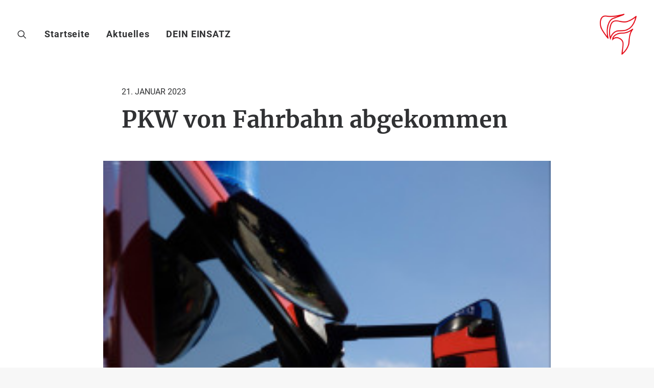

--- FILE ---
content_type: text/html; charset=UTF-8
request_url: https://www.feuerwehr-memmingen.de/einsatzberichte/7119-pkw-von-fahrbahn-abgekommen/
body_size: 15294
content:
<!DOCTYPE html>
<html class="no-touch" lang="de" xmlns="http://www.w3.org/1999/xhtml">
<head>
<meta http-equiv="Content-Type" content="text/html; charset=UTF-8">
<meta name="viewport" content="width=device-width, initial-scale=1">
<link rel="profile" href="https://gmpg.org/xfn/11">
<link rel="pingback" href="https://www.feuerwehr-memmingen.de/xmlrpc.php">
<title>PKW von Fahrbahn abgekommen – Feuerwehr Memmingen</title>
<meta name="robots" content="max-snippet:400,max-image-preview:standard,max-video-preview:100" />
<link rel="canonical" href="https://www.feuerwehr-memmingen.de/einsatzberichte/7119-pkw-von-fahrbahn-abgekommen/" />
<meta name="description" content="VU kurz vor Parkplatz Buxheim, Vorsicht Fahrbahnglätte, fragl. einmal verletzt…" />
<meta name="theme-color" content="#e30613" />
<meta property="og:type" content="article" />
<meta property="og:locale" content="de_DE" />
<meta property="og:site_name" content="Feuerwehr Memmingen" />
<meta property="og:title" content="PKW von Fahrbahn abgekommen" />
<meta property="og:description" content="VU kurz vor Parkplatz Buxheim, Vorsicht Fahrbahnglätte, fragl. einmal verletzt…" />
<meta property="og:url" content="https://www.feuerwehr-memmingen.de/einsatzberichte/7119-pkw-von-fahrbahn-abgekommen/" />
<meta property="og:image" content="https://www.feuerwehr-memmingen.de/wp-content/uploads/2022/03/MG_3411-scaled-e1651606072993.jpg" />
<meta property="og:image:width" content="1708" />
<meta property="og:image:height" content="1286" />
<meta property="article:published_time" content="2023-01-21" />
<meta property="article:modified_time" content="2023-01-23" />
<meta property="article:author" content="https://www.facebook.com/Feuerwehr.Memmingen" />
<meta property="article:publisher" content="https://www.facebook.com/Feuerwehr.Memmingen" />
<meta name="twitter:card" content="summary_large_image" />
<meta name="twitter:site" content="@FFMemmingen" />
<meta name="twitter:creator" content="@FFMemmingen" />
<meta name="twitter:title" content="PKW von Fahrbahn abgekommen" />
<meta name="twitter:description" content="VU kurz vor Parkplatz Buxheim, Vorsicht Fahrbahnglätte, fragl. einmal verletzt…" />
<meta name="twitter:image" content="https://www.feuerwehr-memmingen.de/wp-content/uploads/2022/03/MG_3411-scaled-e1651606072993.jpg" />
<meta name="google-site-verification" content="HZyKP81-lsbVmMCXqhaFTWRNregbblc4_ZHoF1sPUyQ" />
<script type="application/ld+json">{"@context":"https://schema.org","@graph":[{"@type":"WebSite","@id":"https://www.feuerwehr-memmingen.de/#/schema/WebSite","url":"https://www.feuerwehr-memmingen.de/","name":"Feuerwehr Memmingen","description":"Ehrenamtlich im Einsatz. Seit 1860.","inLanguage":"de","potentialAction":{"@type":"SearchAction","target":{"@type":"EntryPoint","urlTemplate":"https://www.feuerwehr-memmingen.de/search/{search_term_string}/"},"query-input":"required name=search_term_string"},"publisher":{"@type":"Organization","@id":"https://www.feuerwehr-memmingen.de/#/schema/Organization","name":"Feuerwehr Memmingen","url":"https://www.feuerwehr-memmingen.de/","sameAs":["https://www.facebook.com/Feuerwehr.Memmingen/","https://twitter.com/FFMemmingen","https://www.instagram.com/feuerwehr_memmingen/","https://www.youtube.com/channel/UCkuhODfZisKhrWJI075UO3Q","https://sueden.social/@FeuerwehrMemmingen"],"logo":{"@type":"ImageObject","url":"https://www.feuerwehr-memmingen.de/wp-content/uploads/2022/03/cropped-icon.png","contentUrl":"https://www.feuerwehr-memmingen.de/wp-content/uploads/2022/03/cropped-icon.png","width":512,"height":512}}},{"@type":"WebPage","@id":"https://www.feuerwehr-memmingen.de/einsatzberichte/7119-pkw-von-fahrbahn-abgekommen/","url":"https://www.feuerwehr-memmingen.de/einsatzberichte/7119-pkw-von-fahrbahn-abgekommen/","name":"PKW von Fahrbahn abgekommen – Feuerwehr Memmingen","description":"VU kurz vor Parkplatz Buxheim, Vorsicht Fahrbahnglätte, fragl. einmal verletzt…","inLanguage":"de","isPartOf":{"@id":"https://www.feuerwehr-memmingen.de/#/schema/WebSite"},"breadcrumb":{"@type":"BreadcrumbList","@id":"https://www.feuerwehr-memmingen.de/#/schema/BreadcrumbList","itemListElement":[{"@type":"ListItem","position":1,"item":"https://www.feuerwehr-memmingen.de/","name":"Feuerwehr Memmingen"},{"@type":"ListItem","position":2,"item":"https://www.feuerwehr-memmingen.de/einsatzberichte/","name":"Einsatzberichte-Archiv"},{"@type":"ListItem","position":3,"item":"https://www.feuerwehr-memmingen.de/kategorie/neuigkeiten/","name":"Kategorie: Neuigkeiten"},{"@type":"ListItem","position":4,"name":"PKW von Fahrbahn abgekommen"}]},"potentialAction":{"@type":"ReadAction","target":"https://www.feuerwehr-memmingen.de/einsatzberichte/7119-pkw-von-fahrbahn-abgekommen/"},"datePublished":"2023-01-21","dateModified":"2023-01-23","author":{"@type":"Person","@id":"https://www.feuerwehr-memmingen.de/#/schema/Person/e3e054f7961185e26033a0c5ee44578b","name":"Einsatz-Bot"}}]}</script>
<link rel='dns-prefetch' href='//www.feuerwehr-memmingen.de' />
<link rel="alternate" type="application/rss+xml" title="Freiwillige Feuerwehr Memmingen &raquo; Feed" href="https://www.feuerwehr-memmingen.de/feed/" />
<link rel="alternate" type="application/rss+xml" title="Freiwillige Feuerwehr Memmingen &raquo; Kommentar-Feed" href="https://www.feuerwehr-memmingen.de/comments/feed/" />
<style id='wp-img-auto-sizes-contain-inline-css' type='text/css'>
img:is([sizes=auto i],[sizes^="auto," i]){contain-intrinsic-size:3000px 1500px}
/*# sourceURL=wp-img-auto-sizes-contain-inline-css */
</style>
<style id='classic-theme-styles-inline-css' type='text/css'>
/*! This file is auto-generated */
.wp-block-button__link{color:#fff;background-color:#32373c;border-radius:9999px;box-shadow:none;text-decoration:none;padding:calc(.667em + 2px) calc(1.333em + 2px);font-size:1.125em}.wp-block-file__button{background:#32373c;color:#fff;text-decoration:none}
/*# sourceURL=/wp-includes/css/classic-themes.min.css */
</style>
<link rel='stylesheet' id='uncode-privacy-css' href='https://www.feuerwehr-memmingen.de/wp-content/plugins/uncode-privacy/assets/css/uncode-privacy-public.css?ver=2.2.7' type='text/css' media='all' />
<link rel='stylesheet' id='einsatzverwaltung-font-awesome-css' href='https://www.feuerwehr-memmingen.de/wp-content/plugins/einsatzverwaltung/font-awesome/css/fontawesome.min.css?ver=6.2.1' type='text/css' media='all' />
<link rel='stylesheet' id='einsatzverwaltung-font-awesome-solid-css' href='https://www.feuerwehr-memmingen.de/wp-content/plugins/einsatzverwaltung/font-awesome/css/solid.min.css?ver=6.2.1' type='text/css' media='all' />
<link rel='stylesheet' id='einsatzverwaltung-frontend-css' href='https://www.feuerwehr-memmingen.de/wp-content/plugins/einsatzverwaltung/css/style-frontend.css?ver=1.12.0' type='text/css' media='all' />
<style id='einsatzverwaltung-frontend-inline-css' type='text/css'>
.einsatzverwaltung-reportlist tr.report:nth-child(even) { background-color: #eee; }
/*# sourceURL=einsatzverwaltung-frontend-inline-css */
</style>
<link rel='stylesheet' id='uncode-style-css' href='https://www.feuerwehr-memmingen.de/wp-content/themes/uncode/library/css/style.css?ver=2.9.3.3' type='text/css' media='all' />
<style id='uncode-style-inline-css' type='text/css'>

@media (max-width: 959px) { .navbar-brand > * { height: 60px !important;}}
@media (min-width: 960px) { .limit-width { max-width: 1200px; margin: auto;}}
body.menu-custom-padding .col-lg-0.logo-container, body.menu-custom-padding .col-lg-2.logo-container, body.menu-custom-padding .col-lg-12 .logo-container, body.menu-custom-padding .col-lg-4.logo-container { padding-top: 27px; padding-bottom: 27px; }
body.menu-custom-padding .col-lg-0.logo-container.shrinked, body.menu-custom-padding .col-lg-2.logo-container.shrinked, body.menu-custom-padding .col-lg-12 .logo-container.shrinked, body.menu-custom-padding .col-lg-4.logo-container.shrinked { padding-top: 18px; padding-bottom: 18px; }
@media (max-width: 959px) { body.menu-custom-padding .menu-container .logo-container { padding-top: 18px !important; padding-bottom: 18px !important; } }
#changer-back-color { transition: background-color 1000ms cubic-bezier(0.25, 1, 0.5, 1) !important; } #changer-back-color > div { transition: opacity 1000ms cubic-bezier(0.25, 1, 0.5, 1) !important; } body.bg-changer-init.disable-hover .main-wrapper .style-light,  body.bg-changer-init.disable-hover .main-wrapper .style-light h1,  body.bg-changer-init.disable-hover .main-wrapper .style-light h2, body.bg-changer-init.disable-hover .main-wrapper .style-light h3, body.bg-changer-init.disable-hover .main-wrapper .style-light h4, body.bg-changer-init.disable-hover .main-wrapper .style-light h5, body.bg-changer-init.disable-hover .main-wrapper .style-light h6, body.bg-changer-init.disable-hover .main-wrapper .style-light a, body.bg-changer-init.disable-hover .main-wrapper .style-dark, body.bg-changer-init.disable-hover .main-wrapper .style-dark h1, body.bg-changer-init.disable-hover .main-wrapper .style-dark h2, body.bg-changer-init.disable-hover .main-wrapper .style-dark h3, body.bg-changer-init.disable-hover .main-wrapper .style-dark h4, body.bg-changer-init.disable-hover .main-wrapper .style-dark h5, body.bg-changer-init.disable-hover .main-wrapper .style-dark h6, body.bg-changer-init.disable-hover .main-wrapper .style-dark a { transition: color 1000ms cubic-bezier(0.25, 1, 0.5, 1) !important; }
/*# sourceURL=uncode-style-inline-css */
</style>
<link rel='stylesheet' id='uncode-icons-css' href='https://www.feuerwehr-memmingen.de/wp-content/themes/uncode/library/css/uncode-icons.css?ver=2.9.3.3' type='text/css' media='all' />
<link rel='stylesheet' id='uncode-custom-style-css' href='https://www.feuerwehr-memmingen.de/wp-content/themes/uncode/library/css/style-custom.css?ver=2.9.3.3' type='text/css' media='all' />
<style id='uncode-custom-style-inline-css' type='text/css'>
.mt-0, .fontsize-counter {margin-top:0 !important;}.counter-suffix {padding-left:10px;}.icon-text-align-middle .icon-box-content {vertical-align:middle;}.ilightbox-title { font-size:18px !important; font-weight:bold;}.ilightbox-caption {font-size:16px !important;}.ilightbox-image {max-height:95% !important;max-width:95% !important;display:block;margin:auto !important;}.crisp-image img, .crisp-image .background-element .background-inner {image-rendering:optimizequality;image-rendering:-webkit-optimize-contrast;image-rendering:optimize-contrast;}body.single-einsatz article.einsatz .post-content .row-container:last-of-type {display:none;}body.single-einsatz article.einsatz .post-content .row-container:first-of-type hr {display:none;}.tmb-no-bg.tmb .t-entry-text .t-entry-text-tc {padding-top:15px;}article.post .post-content a {text-decoration:underline;}article.post .post-content a:hover, article.post .post-content a:active,article.post .post-content a:focus,article.post .post-content a:focus-visible {text-decoration:underline;text-decoration-style:dotted;}.mowas .widgettitle {display:none;}.mowas ul {list-style-type:none !important;}.t-entry-meta.t-entry-type {display:none;}.t-entry-member-social .fa {font-size:2em;}@media (max-width:959px) {body.menu-mobile-centered .main-menu-container ul.menu-smart li.menu-item > a {padding-top:10px !important;padding-bottom:10px !important;}}@media print {@page {size:a3;margin:2.5cm;}p {color:#000;}}.blob {display:inline-block;position:relative;vertical-align:baseline;background:#e30613;border-radius:50%;margin:auto 25px;height:10px;width:10px;top:-5px;box-shadow:0 0 0 0 rgba(227, 6, 19, 1);transform:scale(1);animation:pulse 2s infinite;}@keyframes pulse {0% {transform:scale(0.9);box-shadow:0 0 0 0 rgba(227, 6, 19, 0.7);}70% {transform:scale(1);box-shadow:0 0 0 20px rgba(227, 6, 19, 0);}100% {transform:scale(0.8);box-shadow:0 0 0 0 rgba(227, 6, 19, 0);}}.floating-sidebar {position:fixed;right:0;top:50vh;z-index:1000;transform:translateY(-50%);display:flex;flex-direction:column;align-items:flex-end;}.uncode-close-offcanvas-mobile {display:none;}.im-einsatz .headings-style, .im-einsatz h1, .im-einsatz h2, .im-einsatz h3, .im-einsatz h4, .im-einsatz h5, .im-einsatz h6, .im-einsatz .heading-text > p, .im-einsatz .tmb .t-entry .t-entry-cat, .im-einsatz .tmb .t-entry .t-entry-title, .im-einsatz .tmb .t-entry .t-entry-table-typography, .im-einsatz .vc_pie_chart .vc_pie_chart_value, .im-einsatz ul.dwls_search_results .daves-wordpress-live-search_title .search-title {font-family:'Montserrat', 'Arial Black', 'Arial Bold', Arial, sans-serif !important;}
/*# sourceURL=uncode-custom-style-inline-css */
</style>
<link rel='stylesheet' id='child-style-css' href='https://www.feuerwehr-memmingen.de/wp-content/themes/uncode-child/style.css' type='text/css' media='all' />
<script type="text/javascript" src="https://www.feuerwehr-memmingen.de/wp-content/plugins/einsatzverwaltung/js/reportlist.js?ver=6.9" id="einsatzverwaltung-reportlist-js"></script>
<script type="text/javascript" src="/wp-content/themes/uncode/library/js/ai-uncode.min.js" id="uncodeAI" data-async='true' data-home="/" data-path="/" data-breakpoints-images="258,516,720,1032,1440,2064,2880" id="ai-uncode-js"></script>
<script type="text/javascript" id="uncode-init-js-extra">
/* <![CDATA[ */
var SiteParameters = {"days":"days","hours":"hours","minutes":"minutes","seconds":"seconds","constant_scroll":"on","scroll_speed":"4","parallax_factor":"0.25","loading":"Loading\u2026","slide_name":"slide","slide_footer":"footer","ajax_url":"https://www.feuerwehr-memmingen.de/wp-admin/admin-ajax.php","nonce_adaptive_images":"9248bd5b5f","nonce_srcset_async":"aa3f69af63","enable_debug":"","block_mobile_videos":"","is_frontend_editor":"","main_width":["1200","px"],"mobile_parallax_allowed":"","listen_for_screen_update":"1","wireframes_plugin_active":"1","sticky_elements":"off","resize_quality":"90","register_metadata":"","bg_changer_time":"1000","update_wc_fragments":"1","optimize_shortpixel_image":"","menu_mobile_offcanvas_gap":"45","custom_cursor_selector":"[href], .trigger-overlay, .owl-next, .owl-prev, .owl-dot, input[type=\"submit\"], input[type=\"checkbox\"], button[type=\"submit\"], a[class^=\"ilightbox\"], .ilightbox-thumbnail, .ilightbox-prev, .ilightbox-next, .overlay-close, .unmodal-close, .qty-inset \u003E span, .share-button li, .uncode-post-titles .tmb.tmb-click-area, .btn-link, .tmb-click-row .t-inside, .lg-outer button, .lg-thumb img, a[data-lbox], .uncode-close-offcanvas-overlay, .uncode-nav-next, .uncode-nav-prev, .uncode-nav-index","mobile_parallax_animation":"","lbox_enhanced":"","native_media_player":"1","vimeoPlayerParams":"?autoplay=0","ajax_filter_key_search":"key","ajax_filter_key_unfilter":"unfilter","index_pagination_disable_scroll":"","index_pagination_scroll_to":"","uncode_wc_popup_cart_qty":"","disable_hover_hack":"","uncode_nocookie":"","menuHideOnClick":"1","smoothScroll":"off","smoothScrollDisableHover":"","smoothScrollQuery":"960","uncode_force_onepage_dots":"","uncode_smooth_scroll_safe":"","uncode_lb_add_galleries":", .gallery","uncode_lb_add_items":", .gallery .gallery-item a","uncode_prev_label":"Previous","uncode_next_label":"Next","uncode_slide_label":"Slide","uncode_share_label":"Share on %","uncode_has_ligatures":"","uncode_is_accessible":"","uncode_adaptive":"1","ai_breakpoints":"258,516,720,1032,1440,2064,2880","uncode_adaptive_async":"1","uncode_limit_width":"1200px"};
//# sourceURL=uncode-init-js-extra
/* ]]> */
</script>
<script type="text/javascript" src="https://www.feuerwehr-memmingen.de/wp-content/themes/uncode/library/js/init.min.js?ver=2.9.3.3" id="uncode-init-js"></script>
<script></script><link rel="https://api.w.org/" href="https://www.feuerwehr-memmingen.de/wp-json/" /><link rel="alternate" title="JSON" type="application/json" href="https://www.feuerwehr-memmingen.de/wp-json/wp/v2/einsatz/7119" /><link rel="EditURI" type="application/rsd+xml" title="RSD" href="https://www.feuerwehr-memmingen.de/xmlrpc.php?rsd" />
<link rel="icon" href="https://www.feuerwehr-memmingen.de/wp-content/uploads/2022/03/cropped-icon-32x32.png" sizes="32x32" />
<link rel="icon" href="https://www.feuerwehr-memmingen.de/wp-content/uploads/2022/03/cropped-icon-192x192.png" sizes="192x192" />
<link rel="apple-touch-icon" href="https://www.feuerwehr-memmingen.de/wp-content/uploads/2022/03/cropped-icon-180x180.png" />
<meta name="msapplication-TileImage" content="https://www.feuerwehr-memmingen.de/wp-content/uploads/2022/03/cropped-icon-270x270.png" />
<noscript><style> .wpb_animate_when_almost_visible { opacity: 1; }</style></noscript><style id='global-styles-inline-css' type='text/css'>
:root{--wp--preset--aspect-ratio--square: 1;--wp--preset--aspect-ratio--4-3: 4/3;--wp--preset--aspect-ratio--3-4: 3/4;--wp--preset--aspect-ratio--3-2: 3/2;--wp--preset--aspect-ratio--2-3: 2/3;--wp--preset--aspect-ratio--16-9: 16/9;--wp--preset--aspect-ratio--9-16: 9/16;--wp--preset--color--black: #000000;--wp--preset--color--cyan-bluish-gray: #abb8c3;--wp--preset--color--white: #ffffff;--wp--preset--color--pale-pink: #f78da7;--wp--preset--color--vivid-red: #cf2e2e;--wp--preset--color--luminous-vivid-orange: #ff6900;--wp--preset--color--luminous-vivid-amber: #fcb900;--wp--preset--color--light-green-cyan: #7bdcb5;--wp--preset--color--vivid-green-cyan: #00d084;--wp--preset--color--pale-cyan-blue: #8ed1fc;--wp--preset--color--vivid-cyan-blue: #0693e3;--wp--preset--color--vivid-purple: #9b51e0;--wp--preset--gradient--vivid-cyan-blue-to-vivid-purple: linear-gradient(135deg,rgb(6,147,227) 0%,rgb(155,81,224) 100%);--wp--preset--gradient--light-green-cyan-to-vivid-green-cyan: linear-gradient(135deg,rgb(122,220,180) 0%,rgb(0,208,130) 100%);--wp--preset--gradient--luminous-vivid-amber-to-luminous-vivid-orange: linear-gradient(135deg,rgb(252,185,0) 0%,rgb(255,105,0) 100%);--wp--preset--gradient--luminous-vivid-orange-to-vivid-red: linear-gradient(135deg,rgb(255,105,0) 0%,rgb(207,46,46) 100%);--wp--preset--gradient--very-light-gray-to-cyan-bluish-gray: linear-gradient(135deg,rgb(238,238,238) 0%,rgb(169,184,195) 100%);--wp--preset--gradient--cool-to-warm-spectrum: linear-gradient(135deg,rgb(74,234,220) 0%,rgb(151,120,209) 20%,rgb(207,42,186) 40%,rgb(238,44,130) 60%,rgb(251,105,98) 80%,rgb(254,248,76) 100%);--wp--preset--gradient--blush-light-purple: linear-gradient(135deg,rgb(255,206,236) 0%,rgb(152,150,240) 100%);--wp--preset--gradient--blush-bordeaux: linear-gradient(135deg,rgb(254,205,165) 0%,rgb(254,45,45) 50%,rgb(107,0,62) 100%);--wp--preset--gradient--luminous-dusk: linear-gradient(135deg,rgb(255,203,112) 0%,rgb(199,81,192) 50%,rgb(65,88,208) 100%);--wp--preset--gradient--pale-ocean: linear-gradient(135deg,rgb(255,245,203) 0%,rgb(182,227,212) 50%,rgb(51,167,181) 100%);--wp--preset--gradient--electric-grass: linear-gradient(135deg,rgb(202,248,128) 0%,rgb(113,206,126) 100%);--wp--preset--gradient--midnight: linear-gradient(135deg,rgb(2,3,129) 0%,rgb(40,116,252) 100%);--wp--preset--font-size--small: 13px;--wp--preset--font-size--medium: 20px;--wp--preset--font-size--large: 36px;--wp--preset--font-size--x-large: 42px;--wp--preset--spacing--20: 0.44rem;--wp--preset--spacing--30: 0.67rem;--wp--preset--spacing--40: 1rem;--wp--preset--spacing--50: 1.5rem;--wp--preset--spacing--60: 2.25rem;--wp--preset--spacing--70: 3.38rem;--wp--preset--spacing--80: 5.06rem;--wp--preset--shadow--natural: 6px 6px 9px rgba(0, 0, 0, 0.2);--wp--preset--shadow--deep: 12px 12px 50px rgba(0, 0, 0, 0.4);--wp--preset--shadow--sharp: 6px 6px 0px rgba(0, 0, 0, 0.2);--wp--preset--shadow--outlined: 6px 6px 0px -3px rgb(255, 255, 255), 6px 6px rgb(0, 0, 0);--wp--preset--shadow--crisp: 6px 6px 0px rgb(0, 0, 0);}:where(.is-layout-flex){gap: 0.5em;}:where(.is-layout-grid){gap: 0.5em;}body .is-layout-flex{display: flex;}.is-layout-flex{flex-wrap: wrap;align-items: center;}.is-layout-flex > :is(*, div){margin: 0;}body .is-layout-grid{display: grid;}.is-layout-grid > :is(*, div){margin: 0;}:where(.wp-block-columns.is-layout-flex){gap: 2em;}:where(.wp-block-columns.is-layout-grid){gap: 2em;}:where(.wp-block-post-template.is-layout-flex){gap: 1.25em;}:where(.wp-block-post-template.is-layout-grid){gap: 1.25em;}.has-black-color{color: var(--wp--preset--color--black) !important;}.has-cyan-bluish-gray-color{color: var(--wp--preset--color--cyan-bluish-gray) !important;}.has-white-color{color: var(--wp--preset--color--white) !important;}.has-pale-pink-color{color: var(--wp--preset--color--pale-pink) !important;}.has-vivid-red-color{color: var(--wp--preset--color--vivid-red) !important;}.has-luminous-vivid-orange-color{color: var(--wp--preset--color--luminous-vivid-orange) !important;}.has-luminous-vivid-amber-color{color: var(--wp--preset--color--luminous-vivid-amber) !important;}.has-light-green-cyan-color{color: var(--wp--preset--color--light-green-cyan) !important;}.has-vivid-green-cyan-color{color: var(--wp--preset--color--vivid-green-cyan) !important;}.has-pale-cyan-blue-color{color: var(--wp--preset--color--pale-cyan-blue) !important;}.has-vivid-cyan-blue-color{color: var(--wp--preset--color--vivid-cyan-blue) !important;}.has-vivid-purple-color{color: var(--wp--preset--color--vivid-purple) !important;}.has-black-background-color{background-color: var(--wp--preset--color--black) !important;}.has-cyan-bluish-gray-background-color{background-color: var(--wp--preset--color--cyan-bluish-gray) !important;}.has-white-background-color{background-color: var(--wp--preset--color--white) !important;}.has-pale-pink-background-color{background-color: var(--wp--preset--color--pale-pink) !important;}.has-vivid-red-background-color{background-color: var(--wp--preset--color--vivid-red) !important;}.has-luminous-vivid-orange-background-color{background-color: var(--wp--preset--color--luminous-vivid-orange) !important;}.has-luminous-vivid-amber-background-color{background-color: var(--wp--preset--color--luminous-vivid-amber) !important;}.has-light-green-cyan-background-color{background-color: var(--wp--preset--color--light-green-cyan) !important;}.has-vivid-green-cyan-background-color{background-color: var(--wp--preset--color--vivid-green-cyan) !important;}.has-pale-cyan-blue-background-color{background-color: var(--wp--preset--color--pale-cyan-blue) !important;}.has-vivid-cyan-blue-background-color{background-color: var(--wp--preset--color--vivid-cyan-blue) !important;}.has-vivid-purple-background-color{background-color: var(--wp--preset--color--vivid-purple) !important;}.has-black-border-color{border-color: var(--wp--preset--color--black) !important;}.has-cyan-bluish-gray-border-color{border-color: var(--wp--preset--color--cyan-bluish-gray) !important;}.has-white-border-color{border-color: var(--wp--preset--color--white) !important;}.has-pale-pink-border-color{border-color: var(--wp--preset--color--pale-pink) !important;}.has-vivid-red-border-color{border-color: var(--wp--preset--color--vivid-red) !important;}.has-luminous-vivid-orange-border-color{border-color: var(--wp--preset--color--luminous-vivid-orange) !important;}.has-luminous-vivid-amber-border-color{border-color: var(--wp--preset--color--luminous-vivid-amber) !important;}.has-light-green-cyan-border-color{border-color: var(--wp--preset--color--light-green-cyan) !important;}.has-vivid-green-cyan-border-color{border-color: var(--wp--preset--color--vivid-green-cyan) !important;}.has-pale-cyan-blue-border-color{border-color: var(--wp--preset--color--pale-cyan-blue) !important;}.has-vivid-cyan-blue-border-color{border-color: var(--wp--preset--color--vivid-cyan-blue) !important;}.has-vivid-purple-border-color{border-color: var(--wp--preset--color--vivid-purple) !important;}.has-vivid-cyan-blue-to-vivid-purple-gradient-background{background: var(--wp--preset--gradient--vivid-cyan-blue-to-vivid-purple) !important;}.has-light-green-cyan-to-vivid-green-cyan-gradient-background{background: var(--wp--preset--gradient--light-green-cyan-to-vivid-green-cyan) !important;}.has-luminous-vivid-amber-to-luminous-vivid-orange-gradient-background{background: var(--wp--preset--gradient--luminous-vivid-amber-to-luminous-vivid-orange) !important;}.has-luminous-vivid-orange-to-vivid-red-gradient-background{background: var(--wp--preset--gradient--luminous-vivid-orange-to-vivid-red) !important;}.has-very-light-gray-to-cyan-bluish-gray-gradient-background{background: var(--wp--preset--gradient--very-light-gray-to-cyan-bluish-gray) !important;}.has-cool-to-warm-spectrum-gradient-background{background: var(--wp--preset--gradient--cool-to-warm-spectrum) !important;}.has-blush-light-purple-gradient-background{background: var(--wp--preset--gradient--blush-light-purple) !important;}.has-blush-bordeaux-gradient-background{background: var(--wp--preset--gradient--blush-bordeaux) !important;}.has-luminous-dusk-gradient-background{background: var(--wp--preset--gradient--luminous-dusk) !important;}.has-pale-ocean-gradient-background{background: var(--wp--preset--gradient--pale-ocean) !important;}.has-electric-grass-gradient-background{background: var(--wp--preset--gradient--electric-grass) !important;}.has-midnight-gradient-background{background: var(--wp--preset--gradient--midnight) !important;}.has-small-font-size{font-size: var(--wp--preset--font-size--small) !important;}.has-medium-font-size{font-size: var(--wp--preset--font-size--medium) !important;}.has-large-font-size{font-size: var(--wp--preset--font-size--large) !important;}.has-x-large-font-size{font-size: var(--wp--preset--font-size--x-large) !important;}
/*# sourceURL=global-styles-inline-css */
</style>
</head>
<body class="wp-singular einsatz-template-default single single-einsatz postid-7119 wp-theme-uncode wp-child-theme-uncode-child  style-color-lxmt-bg group-blog hormenu-position-right megamenu-full-submenu hmenu hmenu-position-right header-full-width main-center-align menu-mobile-transparent menu-custom-padding textual-accent-color menu-sticky-mobile menu-mobile-centered mobile-parallax-not-allowed ilb-no-bounce unreg adaptive-images-async qw-body-scroll-disabled no-qty-fx wpb-js-composer js-comp-ver-8.4.1 vc_responsive" data-border="0">

			<div id="vh_layout_help"></div><div class="body-borders" data-border="0"><div class="top-border body-border-shadow"></div><div class="right-border body-border-shadow"></div><div class="bottom-border body-border-shadow"></div><div class="left-border body-border-shadow"></div><div class="top-border style-light-bg"></div><div class="right-border style-light-bg"></div><div class="bottom-border style-light-bg"></div><div class="left-border style-light-bg"></div></div>	<div class="box-wrapper">
		<div class="box-container">
		<script type="text/javascript" id="initBox">UNCODE.initBox();</script>
		<div class="menu-wrapper menu-sticky-mobile menu-no-arrows">
													
													<header id="masthead" class="navbar menu-primary menu-light submenu-dark menu-transparent menu-add-padding style-light-original single-h-padding menu-absolute menu-with-logo">
														<div class="menu-container style-color-xsdn-bg menu-no-borders" role="navigation">
															<div class="row-menu">
																<div class="row-menu-inner">
																	<div id="logo-container-mobile" class="col-lg-0 logo-container middle">
																		<div id="main-logo" class="navbar-header style-light">
																			<a href="https://www.feuerwehr-memmingen.de/" class="navbar-brand" data-padding-shrink ="18" data-minheight="20" aria-label="Freiwillige Feuerwehr Memmingen"><div class="logo-image main-logo  logo-light" data-maxheight="80" style="height: 80px;"><img decoding="async" src="https://www.feuerwehr-memmingen.de/wp-content/uploads/2022/03/flammen_light.png" alt="Flammen" width="200" height="222" class="img-responsive" /></div><div class="logo-image main-logo  logo-dark" data-maxheight="80" style="height: 80px;display:none;"><img decoding="async" src="https://www.feuerwehr-memmingen.de/wp-content/uploads/2022/03/flammen_dark.png" alt="Flammen" width="200" height="222" class="img-responsive" /></div></a>
																		</div>
																		<div class="mmb-container"><div class="mobile-additional-icons"></div><div class="mobile-menu-button mobile-menu-button-light lines-button"><span class="lines"><span></span></span></div></div>
																	</div>
																	<div class="col-lg-12 main-menu-container middle">
																		<div class="menu-horizontal ">
																			<div class="menu-horizontal-inner">
																				<div class="nav navbar-nav navbar-main navbar-nav-first"><ul id="menu-header" class="menu-primary-inner menu-smart sm" role="menu"><li role="menuitem"  id="menu-item-1507" class="menu-item menu-item-type-post_type menu-item-object-page menu-item-home menu-item-1507 menu-item-link"><a title="Über uns" href="https://www.feuerwehr-memmingen.de/">Startseite<i class="fa fa-angle-right fa-dropdown"></i></a></li>
<li role="menuitem"  id="menu-item-1506" class="menu-item menu-item-type-post_type menu-item-object-page menu-item-1506 menu-item-link"><a title="Aktuelle Nachrichten" href="https://www.feuerwehr-memmingen.de/aktuelles/">Aktuelles<i class="fa fa-angle-right fa-dropdown"></i></a></li>
<li role="menuitem"  id="menu-item-13841" class="menu-item menu-item-type-post_type menu-item-object-page menu-item-13841 menu-item-link"><a href="https://www.feuerwehr-memmingen.de/dein-einsatz/">DEIN EINSATZ<i class="fa fa-angle-right fa-dropdown"></i></a></li>
</ul></div><div class="uncode-close-offcanvas-mobile lines-button close navbar-mobile-el"><span class="lines"></span></div><div class="nav navbar-nav navbar-nav-last navbar-extra-icons"><ul class="menu-smart sm menu-icons menu-smart-social" role="menu"><li role="menuitem" class="menu-item-link search-icon style-light dropdown "><a href="#" class="trigger-overlay search-icon" role="button" data-area="search" data-container="box-container" aria-label="Suche">
													<i class="fa fa-search3"></i><span class="desktop-hidden"><span>Suche</span></span><i class="fa fa-angle-down fa-dropdown desktop-hidden"></i>
													</a><ul role="menu" class="drop-menu desktop-hidden">
														<li role="menuitem">
															<form class="search" method="get" action="https://www.feuerwehr-memmingen.de/">
																<input type="search" class="search-field no-livesearch" placeholder="Suche..." value="" name="s" title="Suche..." /></form>
														</li>
													</ul></li></ul></div></div>
																		</div>
																	</div>
																</div>
															</div></div>
													</header>
												</div>			<script type="text/javascript" id="fixMenuHeight">UNCODE.fixMenuHeight();</script>
						<div class="main-wrapper">
				<div class="main-container">
					<div class="page-wrapper" role="main">
						<div class="sections-container" id="sections-container">
<div id="page-header"><div class="header-wrapper header-uncode-block">
									<div data-parent="true" class="vc_row style-color-xsdn-bg row-container" id="row-unique-0"><div class="row single-top-padding no-bottom-padding no-h-padding limit-width row-parent row-header"><div class="wpb_row row-inner"><div class="wpb_column pos-top pos-center align_left column_parent col-lg-12 half-internal-gutter"><div class="uncol style-light"  ><div class="uncoltable"><div class="uncell" ><div class="uncont single-block-padding col-custom-width style-color-xsdn-bg" style=" max-width:876px;" ><div class="uncode-info-box  h6 text-uppercase" ><span class="date-info">21. Januar 2023</span></div><div class="vc_custom_heading_wrap "><div class="heading-text el-text" ><h1 class="h2" ><span>PKW von Fahrbahn abgekommen</span></h1></div><div class="clear"></div></div><div class="uncode_text_column text-lead" ></div></div></div></div></div></div><script id="script-row-unique-0" data-row="script-row-unique-0" type="text/javascript" class="vc_controls">UNCODE.initRow(document.getElementById("row-unique-0"));</script></div></div></div><div data-parent="true" class="vc_row style-color-xsdn-bg row-container" id="row-unique-1"><div class="row no-top-padding single-bottom-padding no-h-padding limit-width row-parent row-header"><div class="wpb_row row-inner"><div class="wpb_column pos-top pos-center align_left column_parent col-lg-12 single-internal-gutter"><div class="uncol style-light"  ><div class="uncoltable"><div class="uncell" ><div class="uncont no-block-padding col-custom-width style-color-xsdn-bg" style=" max-width:876px;" ><div class="uncode-single-media  text-left"><div class="single-wrapper" style="max-width: 100%;"><div class="uncode-single-media-wrapper single-advanced"><div class="tmb tmb-light tmb-overlay-text-left tmb-image-anim-magnetic  tmb-img-ratio tmb-media-first tmb-media-last tmb-content-overlay tmb-no-bg" ><div class="t-inside" ><div class="t-entry-visual"><div class="t-entry-visual-tc"><div class="t-entry-visual-cont"><div class="dummy" style="padding-top: 66.7%;"></div><a  class="inactive-link pushed"><div class="t-entry-visual-overlay"><div class="t-entry-visual-overlay-in style-dark-bg" style="opacity: 0.5;"></div></div><img decoding="async" class="adaptive-async wp-image-3460" src="https://www.feuerwehr-memmingen.de/wp-content/uploads/2022/03/MG_3411-scaled-e1651606072993-uai-258x172.jpg" width="258" height="172" alt="" data-uniqueid="3460-211933" data-guid="https://www.feuerwehr-memmingen.de/wp-content/uploads/2022/03/MG_3411-scaled-e1651606072993.jpg" data-path="2022/03/MG_3411-scaled-e1651606072993.jpg" data-width="1708" data-height="1286" data-singlew="12" data-singleh="8" data-crop="1" data-fixed="" /></a></div>
					</div>
				</div></div></div></div></div></div><div  class="vertical-text vertical-text--noflip vertical-text--right vertical-text--bottom shift_right_x_neg_quad half-block-top-padding z_index_1"><em>Symbolbild</em>

&nbsp;

</div></div></div></div></div></div><script id="script-row-unique-1" data-row="script-row-unique-1" type="text/javascript" class="vc_controls">UNCODE.initRow(document.getElementById("row-unique-1"));</script></div></div></div></div></div><script type="text/javascript">UNCODE.initHeader();</script><article id="post-7119" class="page-body style-light-bg post-7119 einsatz type-einsatz status-publish has-post-thumbnail hentry category-neuigkeiten einsatzart-verkehrsunfall fahrzeug-fl-mm-40-2 fahrzeug-fl-mm-40-1 fahrzeug-fl-mm-56-1 fahrzeug-vsa exteinsatzmittel-rettungsdienst exteinsatzmittel-polizei">
          <div class="post-wrapper">
          	<div class="post-body"><div class="post-content un-no-sidebar-layout"><div data-parent="true" class="vc_row row-container" id="row-unique-2"><div class="row no-top-padding single-bottom-padding single-h-padding limit-width row-parent"><div class="wpb_row row-inner"><div class="wpb_column pos-top pos-center align_left column_parent col-lg-12 single-internal-gutter"><div class="uncol style-light"  ><div class="uncoltable"><div class="uncell" ><div class="uncont no-block-padding col-custom-width" style=" max-width:804px;" ><div class="uncode_text_column text-lead" ><p><b>Datum:</b> 21. Januar 2023 um 16:10 Uhr<br /><b>Einsatzart:</b> Technische Hilfeleistung &gt; Verkehrsunfall<br /><b>Einsatzort:</b> Autobahn A7<br /><b>Fahrzeuge:</b> <a href="https://www.feuerwehr-memmingen.de/fuhrpark/" title="Mehr Informationen zu Hilfeleistungslöschgruppenfahrzeug 40-1">Hilfeleistungslöschgruppenfahrzeug 40-1</a>, <a href="https://www.feuerwehr-memmingen.de/fuhrpark/" title="Mehr Informationen zu Hilfeleistungslöschgruppenfahrzeug 40-2">Hilfeleistungslöschgruppenfahrzeug 40-2</a>, <a href="https://www.feuerwehr-memmingen.de/fuhrpark/" title="Mehr Informationen zu Versorgungslastkraftwagen 56-1">Versorgungslastkraftwagen 56-1</a>, <a href="https://www.feuerwehr-memmingen.de/fuhrpark/" title="Mehr Informationen zu Verkehrssicherungsanhänger">Verkehrssicherungsanhänger</a><br /><b>Weitere Kr&auml;fte:</b> <a href="https://www.stmi.bayern.de/sus/rettungswesen" title="Mehr Informationen zu Rettungsdienst" target="_self">Rettungsdienst</a>, <a href="https://www.polizei.bayern.de" title="Mehr Informationen zu Polizei" target="_self">Polizei</a></p>
<hr>
<h3>Einsatzbericht:</h3>
<p>VU kurz vor Parkplatz Buxheim, Vorsicht Fahrbahnglätte, fragl. einmal verletzt, keiner eingeklemmt</p>
</div></div></div></div></div></div><script id="script-row-unique-2" data-row="script-row-unique-2" type="text/javascript" class="vc_controls">UNCODE.initRow(document.getElementById("row-unique-2"));</script></div></div></div><div data-parent="true" class="vc_row row-container" id="row-unique-3"><div class="row single-top-padding quad-bottom-padding single-h-padding limit-width row-parent"><div class="wpb_row row-inner"><div class="wpb_column pos-top pos-center align_left column_parent col-lg-12 single-internal-gutter"><div class="uncol style-light"  ><div class="uncoltable"><div class="uncell no-block-padding" ><div class="uncont" ><div id="gallery" class="justified-system grid-general-light">
		
	
	<div class="justified-wrapper single-gutter" >
		<div class="justified-fixer">							<div class="justified-container justified-gallery justified-layout style-masonry" data-gutter="single-gutter" data-row-height="290" data-max-row-height="390" data-last-row="center">
			</div>
			</div>		</div>

	
	
	
</div>

</div></div></div></div></div><script id="script-row-unique-3" data-row="script-row-unique-3" type="text/javascript" class="vc_controls">UNCODE.initRow(document.getElementById("row-unique-3"));</script></div></div></div>
<div class="row-container">
		  					<div class="row row-parent style-light limit-width no-top-padding double-bottom-padding">
									<p><b>Datum:</b> 21. Januar 2023 um 16:10 Uhr<br /><b>Einsatzart:</b> Technische Hilfeleistung &gt; Verkehrsunfall<br /><b>Einsatzort:</b> Autobahn A7<br /><b>Fahrzeuge:</b> <a href="https://www.feuerwehr-memmingen.de/fuhrpark/" title="Mehr Informationen zu Hilfeleistungslöschgruppenfahrzeug 40-1">Hilfeleistungslöschgruppenfahrzeug 40-1</a>, <a href="https://www.feuerwehr-memmingen.de/fuhrpark/" title="Mehr Informationen zu Hilfeleistungslöschgruppenfahrzeug 40-2">Hilfeleistungslöschgruppenfahrzeug 40-2</a>, <a href="https://www.feuerwehr-memmingen.de/fuhrpark/" title="Mehr Informationen zu Versorgungslastkraftwagen 56-1">Versorgungslastkraftwagen 56-1</a>, <a href="https://www.feuerwehr-memmingen.de/fuhrpark/" title="Mehr Informationen zu Verkehrssicherungsanhänger">Verkehrssicherungsanhänger</a><br /><b>Weitere Kr&auml;fte:</b> <a href="https://www.stmi.bayern.de/sus/rettungswesen" title="Mehr Informationen zu Rettungsdienst" target="_self">Rettungsdienst</a>, <a href="https://www.polizei.bayern.de" title="Mehr Informationen zu Polizei" target="_self">Polizei</a></p>
<hr>
<h3>Einsatzbericht:</h3>
								</div>
							</div></div><div class="post-after row-container"><div data-parent="true" class="vc_row style-color-lxmt-bg row-container" id="row-unique-4"><div class="row col-half-gutter double-top-padding double-bottom-padding single-h-padding limit-width row-parent"><div class="wpb_row row-inner"><div class="wpb_column pos-top pos-center align_center column_parent col-lg-12 single-internal-gutter"><div class="uncol style-light"  ><div class="uncoltable"><div class="uncell no-block-padding" ><div class="uncont" ><div class="vc_custom_heading_wrap "><div class="heading-text el-text" ><h3 class="h3" ><span>Weitere Einsätze</span></h3></div><div class="clear"></div></div><div class="owl-carousel-wrapper carousel-animation-first" >
													<div class="owl-carousel-container owl-carousel-loading single-gutter" >												<div id="index-others" class="owl-carousel owl-element owl-height-auto" data-loop="true" data-navmobile="false" data-navspeed="400" data-autoplay="true" data-timeout="10000" data-stagepadding="0" data-lg="3" data-md="2" data-sm="1" data-vp-height="false">			<div class="tmb tmb-carousel atc-typography-inherit tmb-iso-h33 tmb-light tmb-text-showed tmb-overlay-showed tmb-overlay-bottom tmb-overlay-text-left tmb-image-anim  grid-cat-61 grid-cat-62 grid-cat-63 tmb-no-double-tap tmb-id-15751 tmb-img-ratio tmb-media-first tmb-media-last tmb-content-overlay" ><div class="t-inside style-color-xsdn-bg animate_when_almost_visible left-t-right" ><div class="t-entry-visual"><div class="t-entry-visual-tc"><div class="t-entry-visual-cont"><div class="dummy" style="padding-top: 100%;"></div><a href="https://www.feuerwehr-memmingen.de/einsatzberichte/15751-ausgeloeste-brandmeldeanlage/"  class="pushed" target="_self" data-lb-index="0"><div class="t-entry-visual-overlay"><div class="t-entry-visual-overlay-in style-color-wayh-bg" style="opacity: 0.5;"></div></div><div class="t-overlay-wrap"><div class="t-overlay-inner">
														<div class="t-overlay-content">
															<div class="t-overlay-text single-block-padding"><div class="t-entry"><p class="t-entry-meta"><span class="t-entry-date">22. Januar 2026</span></p><h4 class="t-entry-title h5 title-scale">Ausgelöste Brandmeldeanlage</h4></div></div></div></div></div><img decoding="async" class="adaptive-async wp-image-4996" src="https://www.feuerwehr-memmingen.de/wp-content/uploads/2022/05/MG_4394-scaled-uai-258x258.jpg" width="258" height="258" alt="" data-uniqueid="4996-130510" data-guid="https://www.feuerwehr-memmingen.de/wp-content/uploads/2022/05/MG_4394-scaled.jpg" data-path="2022/05/MG_4394-scaled.jpg" data-width="2560" data-height="1707" data-singlew="4" data-singleh="4" data-crop="1" /></a></div>
					</div>
				</div></div></div><div class="tmb tmb-carousel atc-typography-inherit tmb-iso-h33 tmb-light tmb-text-showed tmb-overlay-showed tmb-overlay-bottom tmb-overlay-text-left tmb-image-anim  grid-cat-62 grid-cat-63 tmb-no-double-tap tmb-id-15746 tmb-img-ratio tmb-media-first tmb-media-last tmb-content-overlay" ><div class="t-inside style-color-xsdn-bg animate_when_almost_visible left-t-right" ><div class="t-entry-visual"><div class="t-entry-visual-tc"><div class="t-entry-visual-cont"><div class="dummy" style="padding-top: 100%;"></div><a href="https://www.feuerwehr-memmingen.de/einsatzberichte/15746-ausgeloeste-brandmeldeanlage/"  class="pushed" target="_self" data-lb-index="1"><div class="t-entry-visual-overlay"><div class="t-entry-visual-overlay-in style-color-wayh-bg" style="opacity: 0.5;"></div></div><div class="t-overlay-wrap"><div class="t-overlay-inner">
														<div class="t-overlay-content">
															<div class="t-overlay-text single-block-padding"><div class="t-entry"><p class="t-entry-meta"><span class="t-entry-date">20. Januar 2026</span></p><h4 class="t-entry-title h5 title-scale">Ausgelöste Brandmeldeanlage</h4></div></div></div></div></div><img decoding="async" class="adaptive-async wp-image-4996" src="https://www.feuerwehr-memmingen.de/wp-content/uploads/2022/05/MG_4394-scaled-uai-258x258.jpg" width="258" height="258" alt="" data-uniqueid="4996-976242" data-guid="https://www.feuerwehr-memmingen.de/wp-content/uploads/2022/05/MG_4394-scaled.jpg" data-path="2022/05/MG_4394-scaled.jpg" data-width="2560" data-height="1707" data-singlew="4" data-singleh="4" data-crop="1" /></a></div>
					</div>
				</div></div></div><div class="tmb tmb-carousel atc-typography-inherit tmb-iso-h33 tmb-light tmb-text-showed tmb-overlay-showed tmb-overlay-bottom tmb-overlay-text-left tmb-image-anim  grid-cat-61 grid-cat-94 tmb-no-double-tap tmb-id-15735 tmb-img-ratio tmb-media-first tmb-media-last tmb-content-overlay" ><div class="t-inside style-color-xsdn-bg animate_when_almost_visible left-t-right" ><div class="t-entry-visual"><div class="t-entry-visual-tc"><div class="t-entry-visual-cont"><div class="dummy" style="padding-top: 100%;"></div><a href="https://www.feuerwehr-memmingen.de/einsatzberichte/15735-personenrettung-mittels-drehleiter/"  class="pushed" target="_self" data-lb-index="2"><div class="t-entry-visual-overlay"><div class="t-entry-visual-overlay-in style-color-wayh-bg" style="opacity: 0.5;"></div></div><div class="t-overlay-wrap"><div class="t-overlay-inner">
														<div class="t-overlay-content">
															<div class="t-overlay-text single-block-padding"><div class="t-entry"><p class="t-entry-meta"><span class="t-entry-date">19. Januar 2026</span></p><h4 class="t-entry-title h5 title-scale">Personenrettung mittels Drehleiter</h4></div></div></div></div></div><img decoding="async" class="adaptive-async wp-image-3262" src="https://www.feuerwehr-memmingen.de/wp-content/uploads/2022/03/IMG_0009-scaled-uai-258x258.jpg" width="258" height="258" alt="" data-uniqueid="3262-147012" data-guid="https://www.feuerwehr-memmingen.de/wp-content/uploads/2022/03/IMG_0009-scaled.jpg" data-path="2022/03/IMG_0009-scaled.jpg" data-width="2560" data-height="1707" data-singlew="4" data-singleh="4" data-crop="1" /></a></div>
					</div>
				</div></div></div><div class="tmb tmb-carousel atc-typography-inherit tmb-iso-h33 tmb-light tmb-text-showed tmb-overlay-showed tmb-overlay-bottom tmb-overlay-text-left tmb-image-anim  grid-cat-62 grid-cat-89 tmb-no-double-tap tmb-id-15734 tmb-img-ratio tmb-media-first tmb-media-last tmb-content-overlay" ><div class="t-inside style-color-xsdn-bg animate_when_almost_visible left-t-right" ><div class="t-entry-visual"><div class="t-entry-visual-tc"><div class="t-entry-visual-cont"><div class="dummy" style="padding-top: 100%;"></div><a href="https://www.feuerwehr-memmingen.de/einsatzberichte/15734-verkehrsunfall-mit-zwei-pkws/"  class="pushed" target="_self" data-lb-index="3"><div class="t-entry-visual-overlay"><div class="t-entry-visual-overlay-in style-color-wayh-bg" style="opacity: 0.5;"></div></div><div class="t-overlay-wrap"><div class="t-overlay-inner">
														<div class="t-overlay-content">
															<div class="t-overlay-text single-block-padding"><div class="t-entry"><p class="t-entry-meta"><span class="t-entry-date">18. Januar 2026</span></p><h4 class="t-entry-title h5 title-scale">Verkehrsunfall mit zwei Pkws</h4></div></div></div></div></div><img decoding="async" class="adaptive-async wp-image-3460" src="https://www.feuerwehr-memmingen.de/wp-content/uploads/2022/03/MG_3411-scaled-e1651606072993-uai-258x258.jpg" width="258" height="258" alt="" data-uniqueid="3460-142726" data-guid="https://www.feuerwehr-memmingen.de/wp-content/uploads/2022/03/MG_3411-scaled-e1651606072993.jpg" data-path="2022/03/MG_3411-scaled-e1651606072993.jpg" data-width="1708" data-height="1286" data-singlew="4" data-singleh="4" data-crop="1" /></a></div>
					</div>
				</div></div></div><div class="tmb tmb-carousel atc-typography-inherit tmb-iso-h33 tmb-light tmb-text-showed tmb-overlay-showed tmb-overlay-bottom tmb-overlay-text-left tmb-image-anim  grid-cat-61 grid-cat-94 tmb-no-double-tap tmb-id-15733 tmb-img-ratio tmb-media-first tmb-media-last tmb-content-overlay" ><div class="t-inside style-color-xsdn-bg animate_when_almost_visible left-t-right" ><div class="t-entry-visual"><div class="t-entry-visual-tc"><div class="t-entry-visual-cont"><div class="dummy" style="padding-top: 100%;"></div><a href="https://www.feuerwehr-memmingen.de/einsatzberichte/15733-patientenrettung-mittels-drehleiter/"  class="pushed" target="_self" data-lb-index="4"><div class="t-entry-visual-overlay"><div class="t-entry-visual-overlay-in style-color-wayh-bg" style="opacity: 0.5;"></div></div><div class="t-overlay-wrap"><div class="t-overlay-inner">
														<div class="t-overlay-content">
															<div class="t-overlay-text single-block-padding"><div class="t-entry"><p class="t-entry-meta"><span class="t-entry-date">17. Januar 2026</span></p><h4 class="t-entry-title h5 title-scale">Patientenrettung mittels Drehleiter</h4></div></div></div></div></div><img decoding="async" class="adaptive-async wp-image-3262" src="https://www.feuerwehr-memmingen.de/wp-content/uploads/2022/03/IMG_0009-scaled-uai-258x258.jpg" width="258" height="258" alt="" data-uniqueid="3262-377323" data-guid="https://www.feuerwehr-memmingen.de/wp-content/uploads/2022/03/IMG_0009-scaled.jpg" data-path="2022/03/IMG_0009-scaled.jpg" data-width="2560" data-height="1707" data-singlew="4" data-singleh="4" data-crop="1" /></a></div>
					</div>
				</div></div></div><div class="tmb tmb-carousel atc-typography-inherit tmb-iso-h33 tmb-light tmb-text-showed tmb-overlay-showed tmb-overlay-bottom tmb-overlay-text-left tmb-image-anim  grid-cat-59 grid-cat-61 grid-cat-94 tmb-no-double-tap tmb-id-15731 tmb-img-ratio tmb-media-first tmb-media-last tmb-content-overlay" ><div class="t-inside style-color-xsdn-bg animate_when_almost_visible left-t-right" ><div class="t-entry-visual"><div class="t-entry-visual-tc"><div class="t-entry-visual-cont"><div class="dummy" style="padding-top: 100%;"></div><a href="https://www.feuerwehr-memmingen.de/einsatzberichte/15731-patientenrettung-mittels-drehleiter/"  class="pushed" target="_self" data-lb-index="5"><div class="t-entry-visual-overlay"><div class="t-entry-visual-overlay-in style-color-wayh-bg" style="opacity: 0.5;"></div></div><div class="t-overlay-wrap"><div class="t-overlay-inner">
														<div class="t-overlay-content">
															<div class="t-overlay-text single-block-padding"><div class="t-entry"><p class="t-entry-meta"><span class="t-entry-date">17. Januar 2026</span></p><h4 class="t-entry-title h5 title-scale">Patientenrettung mittels Drehleiter</h4></div></div></div></div></div><img decoding="async" class="adaptive-async wp-image-3262" src="https://www.feuerwehr-memmingen.de/wp-content/uploads/2022/03/IMG_0009-scaled-uai-258x258.jpg" width="258" height="258" alt="" data-uniqueid="3262-709035" data-guid="https://www.feuerwehr-memmingen.de/wp-content/uploads/2022/03/IMG_0009-scaled.jpg" data-path="2022/03/IMG_0009-scaled.jpg" data-width="2560" data-height="1707" data-singlew="4" data-singleh="4" data-crop="1" /></a></div>
					</div>
				</div></div></div><div class="tmb tmb-carousel atc-typography-inherit tmb-iso-h33 tmb-light tmb-text-showed tmb-overlay-showed tmb-overlay-bottom tmb-overlay-text-left tmb-image-anim  grid-cat-62 grid-cat-105 tmb-no-double-tap tmb-id-15728 tmb-img-ratio tmb-media-first tmb-media-last tmb-content-overlay" ><div class="t-inside style-color-xsdn-bg animate_when_almost_visible left-t-right" ><div class="t-entry-visual"><div class="t-entry-visual-tc"><div class="t-entry-visual-cont"><div class="dummy" style="padding-top: 100%;"></div><a href="https://www.feuerwehr-memmingen.de/einsatzberichte/15728-gasgeruch-im-gebaeude/"  class="pushed" target="_self" data-lb-index="6"><div class="t-entry-visual-overlay"><div class="t-entry-visual-overlay-in style-color-wayh-bg" style="opacity: 0.5;"></div></div><div class="t-overlay-wrap"><div class="t-overlay-inner">
														<div class="t-overlay-content">
															<div class="t-overlay-text single-block-padding"><div class="t-entry"><p class="t-entry-meta"><span class="t-entry-date">15. Januar 2026</span></p><h4 class="t-entry-title h5 title-scale">Gasgeruch im Gebäude</h4></div></div></div></div></div><img decoding="async" class="adaptive-async wp-image-3918" src="https://www.feuerwehr-memmingen.de/wp-content/uploads/2022/03/MG_3670-scaled-uai-258x258.jpg" width="258" height="258" alt="" data-uniqueid="3918-747243" data-guid="https://www.feuerwehr-memmingen.de/wp-content/uploads/2022/03/MG_3670-scaled.jpg" data-path="2022/03/MG_3670-scaled.jpg" data-width="2560" data-height="1707" data-singlew="4" data-singleh="4" data-crop="1" /></a></div>
					</div>
				</div></div></div><div class="tmb tmb-carousel atc-typography-inherit tmb-iso-h33 tmb-light tmb-text-showed tmb-overlay-showed tmb-overlay-bottom tmb-overlay-text-left tmb-image-anim  grid-cat-79 grid-cat-97 tmb-no-double-tap tmb-id-15725 tmb-img-ratio tmb-media-first tmb-media-last tmb-content-overlay" ><div class="t-inside style-color-xsdn-bg animate_when_almost_visible left-t-right" ><div class="t-entry-visual"><div class="t-entry-visual-tc"><div class="t-entry-visual-cont"><div class="dummy" style="padding-top: 100%;"></div><a href="https://www.feuerwehr-memmingen.de/einsatzberichte/15725-akute-wohnungsoeffnung/"  class="pushed" target="_self" data-lb-index="7"><div class="t-entry-visual-overlay"><div class="t-entry-visual-overlay-in style-color-wayh-bg" style="opacity: 0.5;"></div></div><div class="t-overlay-wrap"><div class="t-overlay-inner">
														<div class="t-overlay-content">
															<div class="t-overlay-text single-block-padding"><div class="t-entry"><p class="t-entry-meta"><span class="t-entry-date">15. Januar 2026</span></p><h4 class="t-entry-title h5 title-scale">Akute Wohnungsöffnung</h4></div></div></div></div></div><img decoding="async" class="adaptive-async wp-image-5084" src="https://www.feuerwehr-memmingen.de/wp-content/uploads/2022/05/MG_5066-scaled-uai-258x258.jpg" width="258" height="258" alt="" data-uniqueid="5084-167059" data-guid="https://www.feuerwehr-memmingen.de/wp-content/uploads/2022/05/MG_5066-scaled.jpg" data-path="2022/05/MG_5066-scaled.jpg" data-width="2560" data-height="1707" data-singlew="4" data-singleh="4" data-crop="1" /></a></div>
					</div>
				</div></div></div><div class="tmb tmb-carousel atc-typography-inherit tmb-iso-h33 tmb-light tmb-text-showed tmb-overlay-showed tmb-overlay-bottom tmb-overlay-text-left tmb-image-anim  grid-cat-82 grid-cat-89 tmb-no-double-tap tmb-id-15721 tmb-img-ratio tmb-media-first tmb-media-last tmb-content-overlay" ><div class="t-inside style-color-xsdn-bg animate_when_almost_visible left-t-right" ><div class="t-entry-visual"><div class="t-entry-visual-tc"><div class="t-entry-visual-cont"><div class="dummy" style="padding-top: 100%;"></div><a href="https://www.feuerwehr-memmingen.de/einsatzberichte/15721-patientenrettung/"  class="pushed" target="_self" data-lb-index="8"><div class="t-entry-visual-overlay"><div class="t-entry-visual-overlay-in style-color-wayh-bg" style="opacity: 0.5;"></div></div><div class="t-overlay-wrap"><div class="t-overlay-inner">
														<div class="t-overlay-content">
															<div class="t-overlay-text single-block-padding"><div class="t-entry"><p class="t-entry-meta"><span class="t-entry-date">14. Januar 2026</span></p><h4 class="t-entry-title h5 title-scale">Patientenrettung</h4></div></div></div></div></div><img decoding="async" class="adaptive-async wp-image-3460" src="https://www.feuerwehr-memmingen.de/wp-content/uploads/2022/03/MG_3411-scaled-e1651606072993-uai-258x258.jpg" width="258" height="258" alt="" data-uniqueid="3460-549131" data-guid="https://www.feuerwehr-memmingen.de/wp-content/uploads/2022/03/MG_3411-scaled-e1651606072993.jpg" data-path="2022/03/MG_3411-scaled-e1651606072993.jpg" data-width="1708" data-height="1286" data-singlew="4" data-singleh="4" data-crop="1" /></a></div>
					</div>
				</div></div></div>		</div>	
	

	</div>				</div>
<span class="btn-container" ><a role="button"  href="/einsaetze" class="custom-link btn border-width-0 btn-default btn-icon-left">Einsatzübersicht</a></span></div></div></div></div></div><script id="script-row-unique-4" data-row="script-row-unique-4" type="text/javascript" class="vc_controls">UNCODE.initRow(document.getElementById("row-unique-4"));</script></div></div></div></div><div class="post-after row-container"><div data-parent="true" class="vc_row limit-width row-container" id="row-unique-5"><div class="row double-top-padding no-bottom-padding single-h-padding row-parent"><div class="wpb_row row-inner"><div class="wpb_column pos-middle pos-center align_left column_parent col-lg-12 single-internal-gutter"><div class="uncol style-light"  ><div class="uncoltable"><div class="uncell" ><div class="uncont no-block-padding col-custom-width" style=" max-width:804px;" ><div class="uncode-accordion wpb_accordion wpb_content_element  sign-size-rg w-border" data-collapsible="no" data-target="" data-active-tab="99" >
		<div class="panel-group wpb_wrapper wpb_accordion_wrapper" id="accordion_37037631" data-no-toggle="">

<div class="panel panel-default wpb_accordion_section group"><div class="panel-heading wpb_accordion_header ui-accordion-header"><p class="panel-title font-weight- text-   icon-size-rg"><a data-toggle="collapse" data-parent="#accordion_37037631" href="#1648824651-1-71"><span>Hinweise für Medienvertreter</span></a></p></div><div id="1648824651-1-71" class="panel-collapse collapse"><div class="panel-body wpb_accordion_content ui-accordion-content half-internal-gutter single-block-padding">
						<div class="uncode_text_column" ><p>Der obige Beitragstext und die damit assoziierten Fotografien bzw. Symbolbilder auf dieser Seite dürfen, sofern nicht anders gekennzeichnet, mit Quellenangabe honorarfrei zur Berichterstattung über die Feuerwehr Memmingen verwendet werden.</p>
<p class="contact-text"><strong>Rückfragen an:</strong><br />
Freiwillige Feuerwehr der Stadt Memmingen e.V.<br />
Telefon: +49 (0) 8331 850342<br />
E-Mail: <a href="/cdn-cgi/l/email-protection#cba2a5ada48badaebeaeb9bcaea3b9e6a6aea6a6a2a5acaea5e5afae"><span class="__cf_email__" data-cfemail="a8c1c6cec7e8cecdddcddadfcdc0da85c5cdc5c5c1c6cfcdc686cccd">[email&#160;protected]</span></a></p>
</div></div></div></div>
		</div></div><div class="empty-space empty-single" ><span class="empty-space-inner"></span></div>
</div></div></div></div></div><script data-cfasync="false" src="/cdn-cgi/scripts/5c5dd728/cloudflare-static/email-decode.min.js"></script><script id="script-row-unique-5" data-row="script-row-unique-5" type="text/javascript" class="vc_controls">UNCODE.initRow(document.getElementById("row-unique-5"));</script></div></div></div></div></div>
          </div>
        </article>								</div><!-- sections container -->
							</div><!-- page wrapper -->
												<footer id="colophon" class="site-footer" role="contentinfo">
							<div data-parent="true" class="vc_row style-color-xsdn-bg vc_custom_1646581109323 border-color-red-color row-container mobile-hidden" style="border-style: solid;border-bottom-width: 3px ;" id="row-unique-6"><div class="row single-top-padding no-bottom-padding single-h-padding limit-width row-parent"><div class="wpb_row row-inner"><div class="wpb_column pos-top pos-center align_left column_parent col-lg-12 single-internal-gutter"><div class="uncol style-light"  ><div class="uncoltable"><div class="uncell no-block-padding" ><div class="uncont" ><div class="empty-space empty-single" ><span class="empty-space-inner"></span></div>
<div class="uncode-single-media crisp-image text-right"><div class="single-wrapper" style="max-width: 300px;"><a class="single-media-link" href="/"><div class="tmb tmb-light  tmb-media-first tmb-media-last tmb-content-overlay tmb-no-bg"><div class="t-inside"><div class="t-entry-visual"><div class="t-entry-visual-tc"><div class="uncode-single-media-wrapper"><img decoding="async" class="adaptive-async wp-image-1524" src="https://www.feuerwehr-memmingen.de/wp-content/uploads/2022/03/min_cropped-MM_Silhouette_Strich_web-uai-258x87.png" width="258" height="87" alt="Stadtsilhouette Memmingen" data-uniqueid="1524-101853" data-guid="https://www.feuerwehr-memmingen.de/wp-content/uploads/2022/03/min_cropped-MM_Silhouette_Strich_web.png" data-path="2022/03/min_cropped-MM_Silhouette_Strich_web.png" data-width="2000" data-height="676" data-singlew="300" data-singleh="" data-crop="" data-fixed="width"></div>
					</div>
				</div></div></div></a></div></div></div></div></div></div></div><script id="script-row-unique-6" data-row="script-row-unique-6" type="text/javascript" class="vc_controls">UNCODE.initRow(document.getElementById("row-unique-6"));</script></div></div></div><div data-parent="true" class="vc_row inverted-device-order style-color-wayh-bg row-container" id="row-unique-7"><div class="row col-double-gutter double-top-padding no-bottom-padding single-h-padding limit-width row-parent"><div class="wpb_row row-inner"><div class="wpb_column pos-top pos-center align_left align_center_tablet align_center_mobile column_parent col-lg-2 single-internal-gutter"><div class="uncol style-dark"  ><div class="uncoltable"><div class="uncell no-block-padding" ><div class="uncont" ><div class="vc_row row-internal row-container tablet-hidden mobile-hidden"><div class="row row-child"><div class="wpb_row row-inner"><div class="wpb_column pos-top pos-center align_left column_child col-lg-12 single-internal-gutter"><div class="uncol style-light" ><div class="uncoltable"><div class="uncell no-block-padding" ><div class="uncont" ><div class="uncode-single-media crisp-image text-left"><div class="single-wrapper" style="max-width: 100px;"><a class="single-media-link" href="/"><div class="tmb tmb-light  tmb-media-first tmb-media-last tmb-content-overlay tmb-no-bg"><div class="t-inside"><div class="t-entry-visual"><div class="t-entry-visual-tc"><div class="uncode-single-media-wrapper"><img decoding="async" class="adaptive-async wp-image-30" src="https://www.feuerwehr-memmingen.de/wp-content/uploads/2020/11/LOGO-FFMM_web.png" width="168" height="312" alt="Freiwillige Feuerwehr Memmingen" data-uniqueid="30-163274" data-guid="https://www.feuerwehr-memmingen.de/wp-content/uploads/2020/11/LOGO-FFMM_web.png" data-path="2020/11/LOGO-FFMM_web.png" data-width="168" data-height="312" data-singlew="100" data-singleh="" data-crop="" data-fixed="width"></div>
					</div>
				</div></div></div></a></div></div></div></div></div></div></div></div></div></div><div class="uncode-vc-social  icons-lead"><div class="social-icon icon-box icon-box-top icon-inline" ><a href="https://www.facebook.com/Feuerwehr.Memmingen/" role="button" target="_blank"><i class="fa fa-facebook-square"></i></a></div><div class="social-icon icon-box icon-box-top icon-inline" ><a href="https://www.instagram.com/feuerwehr_memmingen/" role="button" target="_blank"><i class="fa fa-instagram"></i></a></div><div class="social-icon icon-box icon-box-top icon-inline" ><a href="https://sueden.social/@FeuerwehrMemmingen" role="button" target="_blank"><i class="fa fa-quote-right"></i></a></div></div></div></div></div></div></div><div class="wpb_column pos-top pos-center align_left column_parent col-lg-10 double-internal-gutter"><div class="uncol style-dark"  ><div class="uncoltable"><div class="uncell no-block-padding" ><div class="uncont" ><div class="vc_row row-internal row-container"><div class="row unequal col-double-gutter row-child"><div class="wpb_row row-inner"><div class="wpb_column pos-top pos-center align_left column_child col-lg-4 col-md-33 col-sm-50 single-internal-gutter"><div class="uncol style-dark" ><div class="uncoltable"><div class="uncell no-block-padding" ><div class="uncont" ><div class="vc_custom_heading_wrap "><div class="heading-text el-text" ><h3 class="h4" ><span>Kontakt</span></h3></div><div class="clear"></div></div><div class="icon-box icon-box-left icon-box-space-reduced  icon-text-align-middle" ><div class="icon-box-icon fa-container"><a role="button" href="/cdn-cgi/l/email-protection#f29b9c949db2949787978085979a80df9f979f9f9b9c95979cdc9697" class="text-default-color custom-link"><i class="fa fa-envelope2 fa-1x fa-fw"></i></a></div><div class="icon-box-content"><div class="icon-box-heading icon-box-fa-1x"><div class=""><a role="button" href="/cdn-cgi/l/email-protection#3d54535b527d5b5848584f4a58554f105058505054535a5853135958"><span class="__cf_email__" data-cfemail="3a53545c557a5c5f4f5f484d5f524817575f575753545d5f54145e5f">[email&#160;protected]</span></a></div></div></div></div><div class="icon-box icon-box-left icon-box-space-reduced  icon-text-align-middle mt-0" ><div class="icon-box-icon fa-container"><a role="button" href="tel:+498331850342" class="text-default-color custom-link"><i class="fa fa-phone-handset fa-1x fa-fw"></i></a></div><div class="icon-box-content"><div class="icon-box-heading icon-box-fa-1x"><div class=""><a role="button" href="tel:+498331850342">+49 (0) 8331 850342</a></div></div></div></div><div class="vc_custom_heading_wrap "><div class="heading-text el-text" ><h3 class="h4" ><span>Im Notfall</span></h3></div><div class="clear"></div></div><div class="icon-box icon-box-left icon-box-space-reduced  icon-text-align-middle" ><div class="icon-box-icon fa-container"><span class="text-default-color btn-disable-hover"><i class="fa fa-caution fa-1x fa-fw"></i></span></div><div class="icon-box-content"><div class="icon-box-heading icon-box-fa-1x"><div class="">Notruf 112</div></div></div></div><div class="icon-box icon-box-left icon-box-space-reduced  icon-text-align-middle mt-0" ><div class="icon-box-icon fa-container"><span class="text-default-color btn-disable-hover"><i class="fa fa-shield2 fa-1x fa-fw"></i></span></div><div class="icon-box-content"><div class="icon-box-heading icon-box-fa-1x"><div class="">Polizei-Notruf 110</div></div></div></div><div class="icon-box icon-box-left icon-box-space-reduced  icon-text-align-middle mt-0" ><div class="icon-box-icon fa-container"><span class="text-default-color btn-disable-hover"><i class="fa fa-user3 fa-1x fa-fw"></i></span></div><div class="icon-box-content"><div class="icon-box-heading icon-box-fa-1x"><div class="">Ärztl. Bereitschaft 116117</div></div></div></div><div class="icon-box icon-box-left icon-box-space-reduced  icon-text-align-middle mt-0" ><div class="icon-box-icon fa-container"><a role="button" href="https://www.nora-notruf.de/" target="_blank" rel="nofollow" class="text-default-color custom-link"><i class="fa fa-phone2 fa-1x fa-fw"></i></a></div><div class="icon-box-content"><div class="icon-box-heading icon-box-fa-1x"><div class=""><a role="button" href="https://www.nora-notruf.de/" target="_blank" rel="nofollow">Notruf-App Nora</a></div></div></div></div><div class="icon-box icon-box-left icon-box-space-reduced  icon-text-align-middle mt-0" ><div class="icon-box-icon fa-container"><a role="button" href="https://www.memmingen.de/aktuell-presse/informationen/krisenvorsorge.html" target="_blank" rel="nofollow" class="text-default-color custom-link"><i class="fa fa-telescope fa-1x fa-fw"></i></a></div><div class="icon-box-content"><div class="icon-box-heading icon-box-fa-1x"><div class=""><a role="button" href="https://www.memmingen.de/aktuell-presse/informationen/krisenvorsorge.html" target="_blank" rel="nofollow">Krisenvorsorge</a></div></div></div></div></div></div></div></div></div><div class="wpb_column pos-top pos-center align_left column_child col-lg-4 col-md-33 col-sm-50 single-internal-gutter"><div class="uncol style-dark" ><div class="uncoltable"><div class="uncell no-block-padding" ><div class="uncont" ><div class="vc_custom_heading_wrap "><div class="heading-text el-text" ><h3 class="h4" ><span>Entdecken</span></h3></div><div class="clear"></div></div><div class="vc_wp_custommenu wpb_content_element"  data-id="1"><div class="widget widget_nav_menu"><div class="menu-sitemap-container"><ul id="menu-sitemap" class="menu"><li id="menu-item-13842" class="menu-item menu-item-type-post_type menu-item-object-page menu-item-13842"><a href="https://www.feuerwehr-memmingen.de/dein-einsatz/">DEIN EINSATZ</a></li>
<li id="menu-item-2106" class="menu-item menu-item-type-post_type menu-item-object-page menu-item-home menu-item-has-children menu-item-2106"><a href="https://www.feuerwehr-memmingen.de/" title="Startseite">Über uns</a>
<ul class="sub-menu">
	<li id="menu-item-2121" class="menu-item menu-item-type-post_type menu-item-object-page menu-item-2121"><a href="https://www.feuerwehr-memmingen.de/kommando/">Kommando</a></li>
	<li id="menu-item-4229" class="menu-item menu-item-type-post_type menu-item-object-page menu-item-4229"><a href="https://www.feuerwehr-memmingen.de/einsaetze/">Einsätze</a></li>
	<li id="menu-item-2119" class="menu-item menu-item-type-post_type menu-item-object-page menu-item-2119"><a href="https://www.feuerwehr-memmingen.de/loeschzuege/">Löschzüge</a></li>
	<li id="menu-item-7820" class="menu-item menu-item-type-post_type menu-item-object-page menu-item-7820"><a href="https://www.feuerwehr-memmingen.de/einheiten/" title="Einheiten und Fachgruppen">Einheiten</a></li>
	<li id="menu-item-2110" class="menu-item menu-item-type-post_type menu-item-object-page menu-item-2110"><a href="https://www.feuerwehr-memmingen.de/fuhrpark/">Fuhrpark</a></li>
	<li id="menu-item-7821" class="menu-item menu-item-type-post_type menu-item-object-page menu-item-7821"><a href="https://www.feuerwehr-memmingen.de/feuerwache/">Feuerwache</a></li>
</ul>
</li>
<li id="menu-item-2114" class="menu-item menu-item-type-post_type menu-item-object-page menu-item-has-children menu-item-2114"><a href="https://www.feuerwehr-memmingen.de/verein/">Verein</a>
<ul class="sub-menu">
	<li id="menu-item-2122" class="menu-item menu-item-type-post_type menu-item-object-page menu-item-2122"><a href="https://www.feuerwehr-memmingen.de/vorstandschaft/">Vorstandschaft</a></li>
	<li id="menu-item-5178" class="menu-item menu-item-type-post_type menu-item-object-page menu-item-5178"><a href="https://www.feuerwehr-memmingen.de/jugendfeuerwehr/">Jugendfeuerwehr</a></li>
	<li id="menu-item-5177" class="menu-item menu-item-type-post_type menu-item-object-page menu-item-5177"><a href="https://www.feuerwehr-memmingen.de/kinderfeuerwehr/">Kinderfeuerwehr</a></li>
	<li id="menu-item-2124" class="menu-item menu-item-type-post_type menu-item-object-page menu-item-2124"><a href="https://www.feuerwehr-memmingen.de/spielmannszug/">Spielmannszug</a></li>
	<li id="menu-item-10545" class="menu-item menu-item-type-post_type menu-item-object-page menu-item-10545"><a href="https://www.feuerwehr-memmingen.de/ehemalige-einsatzkraefte/">Alte Kameraden &#8211; Ehemalige</a></li>
	<li id="menu-item-2117" class="menu-item menu-item-type-post_type menu-item-object-page menu-item-2117"><a href="https://www.feuerwehr-memmingen.de/chronik/">Chronik</a></li>
	<li id="menu-item-2120" class="menu-item menu-item-type-post_type menu-item-object-page menu-item-2120"><a href="https://www.feuerwehr-memmingen.de/spenden/">Spenden</a></li>
</ul>
</li>
<li id="menu-item-2108" class="menu-item menu-item-type-post_type menu-item-object-page menu-item-2108"><a href="https://www.feuerwehr-memmingen.de/aktuelles/" title="Aktuelle Nachrichten">Aktuelles</a></li>
<li id="menu-item-2112" class="menu-item menu-item-type-post_type menu-item-object-page menu-item-2112"><a href="https://www.feuerwehr-memmingen.de/mitmachen/">Mitmachen</a></li>
</ul></div></div></div></div></div></div></div></div><div class="wpb_column pos-top pos-center align_left align_center_mobile column_child col-lg-4 col-md-33 col-sm-100 col-sm-clear single-internal-gutter"><div class="uncol style-dark" ><div class="uncoltable"><div class="uncell no-block-padding" ><div class="uncont" ><div class="vc_custom_heading_wrap "><div class="heading-text el-text" ><h3 class="h4" ><span>Partner</span></h3></div><div class="clear"></div></div><div class="vc_wp_custommenu wpb_content_element"  data-id="2"><div class="widget widget_nav_menu"><div class="menu-partner-container"><ul id="menu-partner" class="menu"><li id="menu-item-3971" class="menu-item menu-item-type-custom menu-item-object-custom menu-item-3971"><a href="https://www.memmingen.de">Stadt Memmingen</a></li>
<li id="menu-item-8589" class="menu-item menu-item-type-post_type menu-item-object-page menu-item-8589"><a href="https://www.feuerwehr-memmingen.de/partnerfeuerwehren/">Partnerfeuerwehren</a></li>
<li id="menu-item-1947" class="menu-item menu-item-type-custom menu-item-object-custom menu-item-has-children menu-item-1947"><a href="http://www.sfv-mm.de">Stadtfeuerwehrverband Memmingen</a>
<ul class="sub-menu">
	<li id="menu-item-1950" class="menu-item menu-item-type-custom menu-item-object-custom menu-item-1950"><a href="http://ffw-amendingen.de/">Feuerwehr Amendingen</a></li>
	<li id="menu-item-1952" class="menu-item menu-item-type-custom menu-item-object-custom menu-item-1952"><a href="http://buxach.sfv-mm.de/">Feuerwehr Buxach</a></li>
	<li id="menu-item-1953" class="menu-item menu-item-type-custom menu-item-object-custom menu-item-1953"><a href="http://sfv-memmingen.feuerwehren.bayern/mitglieder/">Feuerwehr Dickenreishausen</a></li>
	<li id="menu-item-1951" class="menu-item menu-item-type-custom menu-item-object-custom menu-item-1951"><a href="http://www.eisenburg.de/">Feuerwehr Eisenburg</a></li>
	<li id="menu-item-1949" class="menu-item menu-item-type-custom menu-item-object-custom menu-item-1949"><a href="http://ff-steinheim-allgäu.de">Feuerwehr Steinheim</a></li>
	<li id="menu-item-1954" class="menu-item menu-item-type-custom menu-item-object-custom menu-item-1954"><a href="http://sfv-memmingen.feuerwehren.bayern/mitglieder/">Feuerwehr Volkratshofen</a></li>
	<li id="menu-item-1955" class="menu-item menu-item-type-custom menu-item-object-custom menu-item-1955"><a href="http://www.metzeler-schaum.de/">Werkfeuerwehr Metzeler</a></li>
</ul>
</li>
<li id="menu-item-1956" class="menu-item menu-item-type-custom menu-item-object-custom menu-item-1956"><a href="http://www.kfv-unterallgaeu.de">Kreisfeuerwehrverband Unterallgäu</a></li>
<li id="menu-item-9082" class="menu-item menu-item-type-custom menu-item-object-custom menu-item-9082"><a href="https://www.bfv-schwaben.org/">Bezirksfeuerwehrverband Schwaben</a></li>
<li id="menu-item-3182" class="menu-item menu-item-type-custom menu-item-object-custom menu-item-3182"><a href="http://www.lfv-bayern.de/">Landesfeuerwehrverband Bayern</a></li>
<li id="menu-item-6277" class="menu-item menu-item-type-custom menu-item-object-custom menu-item-6277"><a href="https://www.rettungsdienst.brk.de/leitstellen/ils-donau-iller.html">Integrierte Leitstelle Donau-Iller</a></li>
<li id="menu-item-3028" class="menu-item menu-item-type-custom menu-item-object-custom menu-item-3028"><a href="http://www.alte-mm-fw-fzg.de/">Alte Memminger Feuerwehrfahrzeuge</a></li>
<li id="menu-item-9081" class="menu-item menu-item-type-custom menu-item-object-custom menu-item-9081"><a href="https://www.rauchmelder-lebensretter.de/">Rauchmelder retten Leben</a></li>
</ul></div></div></div></div></div></div></div></div></div></div></div></div></div></div></div></div><script data-cfasync="false" src="/cdn-cgi/scripts/5c5dd728/cloudflare-static/email-decode.min.js"></script><script id="script-row-unique-7" data-row="script-row-unique-7" type="text/javascript" class="vc_controls">UNCODE.initRow(document.getElementById("row-unique-7"));</script></div></div></div><div data-parent="true" class="vc_row style-color-wayh-bg row-container" id="row-unique-8"><div class="row limit-width row-parent"><div class="wpb_row row-inner"><div class="wpb_column pos-middle pos-left align_left align_center_tablet align_center_mobile column_parent col-lg-6 single-internal-gutter"><div class="uncol style-dark"  ><div class="uncoltable"><div class="uncell no-block-padding" ><div class="uncont" ><div class="uncode_text_column" ><p>© Freiwillige Feuerwehr der Stadt Memmingen e.V.</p>
</div></div></div></div></div></div><div class="wpb_column pos-middle pos-right align_right align_center_tablet align_center_mobile column_parent col-lg-6 single-internal-gutter"><div class="uncol style-dark"  ><div class="uncoltable"><div class="uncell no-block-padding" ><div class="uncont" ><div class="vc_wp_custommenu wpb_content_element"  data-id="3"><div class="widget widget_nav_menu"><div class="menu-footer-container"><ul id="menu-footer" class="menu-smart sm menu-horizontal"><li id="menu-item-132" class="menu-item menu-item-type-post_type menu-item-object-page menu-item-132"><a href="https://www.feuerwehr-memmingen.de/impressum/">Impressum</a></li>
<li id="menu-item-272" class="menu-item menu-item-type-post_type menu-item-object-page menu-item-privacy-policy menu-item-272"><a rel="privacy-policy" href="https://www.feuerwehr-memmingen.de/datenschutz/">Datenschutzerklärung</a></li>
<li id="menu-item-133" class="menu-item menu-item-type-post_type menu-item-object-page menu-item-133"><a href="https://www.feuerwehr-memmingen.de/kontakt/">Kontakt</a></li>
</ul></div></div></div></div></div></div></div></div><script id="script-row-unique-8" data-row="script-row-unique-8" type="text/javascript" class="vc_controls">UNCODE.initRow(document.getElementById("row-unique-8"));</script></div></div></div>						</footer>
																	</div><!-- main container -->
				</div><!-- main wrapper -->
							</div><!-- box container -->
					</div><!-- box wrapper -->
		
					<div class="overlay overlay-sequential overlay-full style-dark style-dark-bg overlay-search" data-area="search" data-container="box-container">
				<div class="mmb-container"><div class="menu-close-search mobile-menu-button menu-button-offcanvas mobile-menu-button-dark lines-button overlay-close close" data-area="search" data-container="box-container"><span class="lines"></span></div></div>
				<div class="search-container"><form action="https://www.feuerwehr-memmingen.de/" method="get">
	<div class="search-container-inner">
		<label for="s_form_1" aria-label="Suche"><input type="search" class="search-field form-fluid no-livesearch" placeholder="Suche..." value="" name="s" id="s_form_1">
		<i class="fa fa-search3" role="button" tabindex="0" aria-labelledby="s_form_1"></i></label>

			</div>
</form>
</div>
			</div>
		
	<script type="speculationrules">
{"prefetch":[{"source":"document","where":{"and":[{"href_matches":"/*"},{"not":{"href_matches":["/wp-*.php","/wp-admin/*","/wp-content/uploads/*","/wp-content/*","/wp-content/plugins/*","/wp-content/themes/uncode-child/*","/wp-content/themes/uncode/*","/*\\?(.+)"]}},{"not":{"selector_matches":"a[rel~=\"nofollow\"]"}},{"not":{"selector_matches":".no-prefetch, .no-prefetch a"}}]},"eagerness":"conservative"}]}
</script>
<div class="gdpr-overlay"></div><div class="gdpr gdpr-privacy-preferences" data-nosnippet="true">
	<div class="gdpr-wrapper">
		<form method="post" class="gdpr-privacy-preferences-frm" action="https://www.feuerwehr-memmingen.de/wp-admin/admin-post.php">
			<input type="hidden" name="action" value="uncode_privacy_update_privacy_preferences">
			<input type="hidden" id="update-privacy-preferences-nonce" name="update-privacy-preferences-nonce" value="df0cefeacc" /><input type="hidden" name="_wp_http_referer" value="/einsatzberichte/7119-pkw-von-fahrbahn-abgekommen/" />			<header>
				<div class="gdpr-box-title">
					<h3>Datenschutzeinstellungs-Zentrum</h3>
					<span class="gdpr-close"></span>
				</div>
			</header>
			<div class="gdpr-content">
				<div class="gdpr-tab-content">
					<div class="gdpr-consent-management gdpr-active">
						<header>
							<h4>Datenschutzeinstellungen</h4>
						</header>
						<div class="gdpr-info">
							<p>Wenn Sie unsere Website besuchen, kann diese Informationen in Form von Cookies in Ihrem Browser speichern bzw. abrufen und eingebettete Inhalte von Drittanbietern enthalten. Sie können zum Schutz Ihrer Privatsphäre selbst entscheiden, ob Sie die Nutzung von optionalen Cookies und die freiwillige Datenerfassung durch bestimmte Drittanbieter zulassen möchten. Wenn Sie sich dagegen entscheiden, können Ihnen jedoch eventuell bestimmte Inhalte auf unserer Website nicht angezeigt werden.</p>
																								<div class="gdpr-cookies-used">
										<div class="gdpr-cookie-title">
											<p>Technische Cookies</p>
																							<span class="gdpr-always-active">Erforderlich</span>
												<input type="hidden" name="user_consents[]" value="technische-cookies" style="display:none;">
																					</div>
										<div class="gdpr-cookies">
											<span>Technisch notwendige Cookies.</span>
										</div>
									</div>
																	<div class="gdpr-cookies-used">
										<div class="gdpr-cookie-title">
											<p>YouTube</p>
																							
													<label class="gdpr-switch" aria-label="youtube">
														<input id="gdpr-consent-youtube" class="gdpr-consent-switch" type="checkbox" name="user_consents[]" value="youtube"  data-default-on="false">
														<span class="gdpr-slider round"></span>
													</label>

																																	</div>
										<div class="gdpr-cookies">
											<span>Eingebettete Videos von YouTube (Google).</span>
										</div>
									</div>
																					</div>
					</div>
				</div>
			</div>
			<footer>
				<input type="submit" class="btn-accent btn-flat" value="Präferenzen speichern">
									<span><a href="https://www.feuerwehr-memmingen.de/datenschutz/" target="_blank">Datenschutzerklärung</a></span>
								<input type="hidden" id="uncode_privacy_save_cookies_from_banner" name="uncode_privacy_save_cookies_from_banner" value="false">
				<input type="hidden" id="uncode_privacy_save_cookies_from_banner_button" name="uncode_privacy_save_cookies_from_banner_button" value="">
							</footer>
		</form>
	</div>
</div>
<script type="text/javascript">window.addEventListener('load', function() {
    var element = jQuery(".mowas li:contains('Ein Fehler ist aufgetreten')");
    element.hide();
});</script><script type="text/html" id="wpb-modifications"> window.wpbCustomElement = 1; </script><script type="text/javascript" src="https://www.feuerwehr-memmingen.de/wp-content/plugins/uncode-privacy/assets/js/js-cookie.min.js?ver=2.2.0" id="js-cookie-js"></script>
<script type="text/javascript" src="https://www.feuerwehr-memmingen.de/wp-includes/js/jquery/jquery.min.js?ver=3.7.1" id="jquery-core-js"></script>
<script type="text/javascript" id="uncode-privacy-js-extra">
/* <![CDATA[ */
var Uncode_Privacy_Parameters = {"accent_color":"#e30613","ajax_url":"https://www.feuerwehr-memmingen.de/wp-admin/admin-ajax.php","nonce_uncode_privacy_session":"343fee16bb","enable_debug":"","logs_enabled":"no"};
//# sourceURL=uncode-privacy-js-extra
/* ]]> */
</script>
<script type="text/javascript" src="https://www.feuerwehr-memmingen.de/wp-content/plugins/uncode-privacy/assets/js/uncode-privacy-public.min.js?ver=2.2.7" id="uncode-privacy-js"></script>
<script type="text/javascript" src="https://www.feuerwehr-memmingen.de/wp-content/themes/uncode/library/js/plugins.min.js?ver=2.9.3.3" id="uncode-plugins-js"></script>
<script type="text/javascript" src="https://www.feuerwehr-memmingen.de/wp-content/themes/uncode/library/js/app.min.js?ver=2.9.3.3" id="uncode-app-js"></script>
<script></script><script defer src="https://static.cloudflareinsights.com/beacon.min.js/vcd15cbe7772f49c399c6a5babf22c1241717689176015" integrity="sha512-ZpsOmlRQV6y907TI0dKBHq9Md29nnaEIPlkf84rnaERnq6zvWvPUqr2ft8M1aS28oN72PdrCzSjY4U6VaAw1EQ==" data-cf-beacon='{"version":"2024.11.0","token":"e35a0faa1acd4ad6947d377522e13e39","r":1,"server_timing":{"name":{"cfCacheStatus":true,"cfEdge":true,"cfExtPri":true,"cfL4":true,"cfOrigin":true,"cfSpeedBrain":true},"location_startswith":null}}' crossorigin="anonymous"></script>
</body>
</html>
